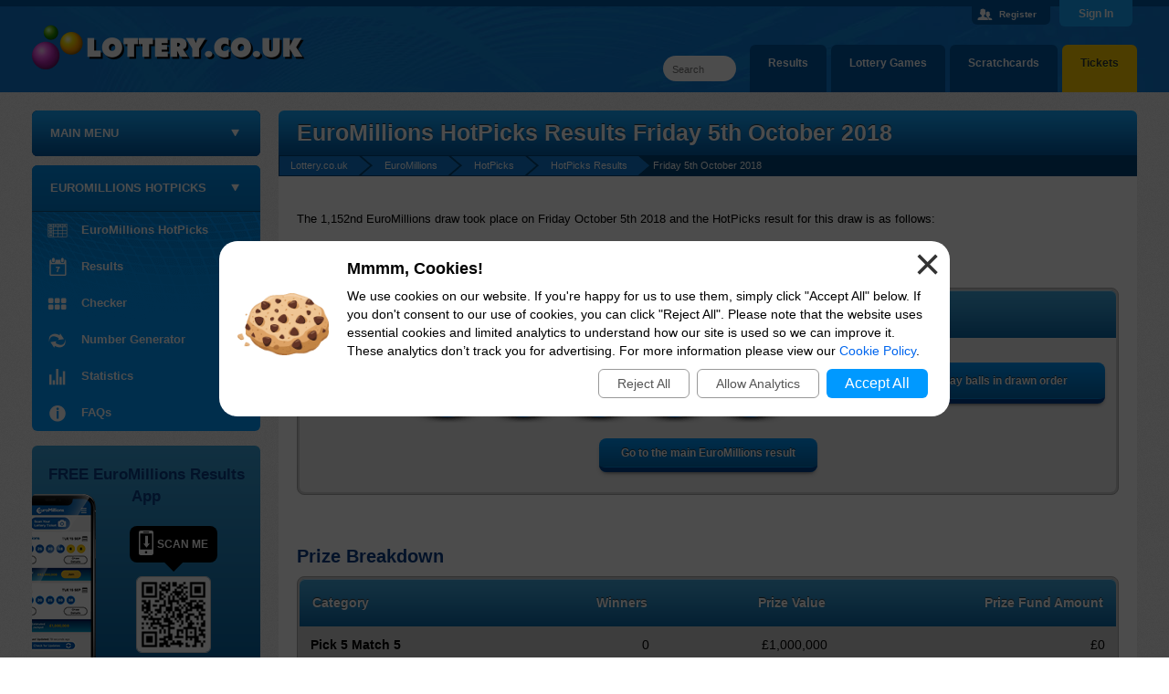

--- FILE ---
content_type: text/html; charset=utf-8
request_url: https://www.lottery.co.uk/euromillions/hot-picks/results-05-10-2018
body_size: 13389
content:
<!DOCTYPE html>
<html lang="en" >
<head>

	<meta http-equiv="Content-Type" content="text/html; charset=utf-8">
	<title>EuroMillions HotPicks Results - 5th October 2018</title>
	<meta name="description" content="View the EuroMillions HotPicks results for Friday 5th October 2018 - get the numbers in drawn order and see the full prize breakdown.">
	<meta name="keywords" content="euromillions hotpicks results, euromillions hotpicks numbers, euromillions hotpicks draw 1152">
	<meta name="author" content="Take That Ltd">
	<meta name="format-detection" content="telephone=no">
	<meta name="HandheldFriendly" content="True">

	
			<meta property="og:title" content="EuroMillions HotPicks Results - 5th October 2018">
			<meta property="og:description" content="View the EuroMillions HotPicks results for Friday 5th October 2018 - get the numbers in drawn order and see the full prize breakdown.">
			<meta property="og:type" content="website">
			<meta property="og:url" content="/euromillions/hot-picks/results-05-10-2018">
			<meta property="og:site_name" content="Lottery">
			<meta property="og:image" content="https://www.lottery.co.uk/images/open-graph/euromillions-hotpicks-og.jpg">
			<meta property="fb:admins" content="100002871442561">
		<meta name="viewport" content="width=device-width, initial-scale=1.0">
		<link href="/css/desktop?v=BG48na67Ed0JVBuKrLLieG9oUJrdLU2TQjFV-c19YnQ1" rel="stylesheet"/>

	
	
	<link rel="icon" href="/favicon.ico" type="image/x-icon">
	<link rel="apple-touch-icon" href="/apple-touch-icon.png">

	<link rel="amphtml" href="https://www.lottery.co.uk/amp/euromillions/hot-picks/results-05-10-2018">
<link rel="canonical" href="https://www.lottery.co.uk/euromillions/hot-picks/results-05-10-2018">


	
		<script async src="https://www.googletagmanager.com/gtag/js?id=G-L3F7NLDE59"></script>
		<script>
			window.dataLayer=window.dataLayer||[];
			function gtag(){dataLayer.push(arguments);}
			gtag('js',new Date());
			gtag('config','G-L3F7NLDE59');
		</script>
	

	<script>
		function addLoadEvent(e){var t=window.onload;if(typeof window.onload!="function"){window.onload=e}else{window.onload=function(){if(t){t()}e()}}}
	</script>

	
	
</head>

<body id="top">

	
	
	<header>

		
			<div id="login-panel">
				<div class="container">
					<form id="form_login" name="form" action="/account/login" method="post" onSubmit="return checkDetails(true);" class="horizontal-login">
						<div class="username">
							<input id="Email0" name="Email" type="text" placeholder="Email" class="form-control" value="" aria-label="Email Address" tabindex="1">
							<span><a href="/account/forgotten-password" title="Forgetten Your Password?">Forgot Password?</a></span>
						</div>
						<div class="password">
							<input id="Password0" name="Password" type="password" placeholder="Password" class="form-control" aria-label="Password" tabindex="2">
						</div>
						<div class="submit">
							<button id="submit_login_details" type="submit" class="button-blue cont-button" onclick="if (window.ga) ga('send','event','Login','click','Header Desktop - /euromillions/hot-picks/results-05-10-2018')">Sign In</button>
						</div>
						<input id="Login0" name="Login" type="hidden" value="1">
					</form>
					<div class="join">
						
							Haven't Registered? <a href="/account/register" title="Join Free Lottery"><div class="button-yellow">Join Now</div></a>
							<p><a href="/why-register" title="Registration Benefits">What are the benefits of registering?</a></p>
							<button id="panelButton" class="panel-button" onclick="document.getElementById('login-panel').classList.toggle('open');">Sign In</button>
							<a id="panel-close" onclick="document.getElementById('login-panel').classList.remove('open'); return false;" style="cursor:pointer;">Close <span>X</span></a>
						
					</div>
				</div>
			</div>
		

		<div class="hf header">
			<div class="hf-inner">
				<a class="siteLogo" href="/" title="Lottery"><img src="/images/template/logo.png" alt="Lottery" width="300" height="50"></a>
				
				<div class="topRight">
					
							<div class="user"><a href="/account/register" title="Create a free Lottery.co.uk account" style="color:#fff;">Register</a></div>
						
				</div>
				
					<ul id="tabMenu">
						<li><a href="/lottery-tickets" title="Buy Lottery Tickets Online" class="tickets">Tickets</a></li>
						<li><a href="/scratchcards" title="Play Scratchcards Online">Scratchcards</a></li>
						<li><a href="https://games.lottery.co.uk/" title="Lottery Games">Lottery Games</a></li>
						<li><a href="/results" title="View the latest lottery results">Results</a></li>
					</ul>
					<div id="sitesearch">
						<form method="get" action="/search" id="search"><input type="text" name="addsearch" placeholder="Search" aria-label="Search" class="box"></form> 
					</div>
				
			</div>
		</div>
	</header>

	<div id="siteContainer">
	
		

<div id="sidebarLeft">
	<nav>
		
		
		<ul class="sideMenu minimised" id="sideMenu" onclick="this.classList.remove('minimised');">
			
				<li class="menuTitle">Main Menu</li>
			
			<li><a href="/" title="Lottery" class="nav-home left">Lottery.co.uk</a></li>
			
			<li>
				<a href="/results" title="Lottery Results" class="nav-results subAvailable">Lottery Results</a>
				
				<ul class="subMenu" onMouseOver="hover(this,'on')" onMouseOut="hover(this,'off')">
					<li><a href="/lotto/results" title="Lotto Results">Lotto</a></li>
					<li><a href="/euromillions/results" title="EuroMillions Results">EuroMillions</a></li>
					<li><a href="/euromillions/millionaire-maker/results" title="EuroMillions Millionaire Maker Results">Millionaire Maker</a></li>
					<li><a href="/euromillions/hot-picks/results" title="EuroMillions HotPicks Results">EuroMillions HotPicks</a></li>
					<li><a href="/thunderball/results" title="Thunderball Results">Thunderball</a></li>
					<li><a href="/set-for-life/results" title="Set For Life Results">Set For Life</a></li>
					<li><a href="/lotto/hotpicks/results" title="Lotto HotPicks Results">Lotto HotPicks</a></li>
					<li><a href="/irish-lotto/results" title="Irish Lotto Results">Irish Lotto</a></li>
					<li><a href="/postcode-lottery/results" title="Postcode Lottery Results">Postcode Lottery</a></li>					
					<li><a href="/health-lottery/results" title="Health Lottery Results">Health Lottery</a></li>
					<li><a href="/all-or-nothing/results" title="All or Nothing Results">All or Nothing</a></li>
					<li><a href="/pick-3/results" title="Pick 3 Results">Pick 3</a></li>
					<li><a href="/local-lotto-results" title="Local Lottery Results">Local Lotto</a></li>
					<li><a href="/free-lottery/results" title="Free Lottery Results">Free Lottery</a></li>
					<li><a href="/eurodreams/results" title="EuroDreamss Results">EuroDreams</a></li>
				</ul>
			</li>
			<li>
				<a href="/checker" title="Lottery Results Checker" class="nav-checker subAvailable">Checker</a>
				
				<ul class="subMenu" onMouseOver="hover(this,'on')" onMouseOut="hover(this,'off')">
					<li><a href="/lotto/checker" title="Lotto Results Checker">Lotto</a></li>
					<li><a href="/euromillions/checker" title="EuroMillions Results Checker">EuroMillions</a></li>
					<li><a href="/euromillions/checker#millionaire-maker" title="Millionaire Maker Results Checker">Millionaire Maker</a></li>
					<li><a href="/euromillions/hot-picks/checker" title="EuroMillions HotPicks Results Checker">EuroMillions HotPicks</a></li>
					<li><a href="/thunderball/checker" title="Thunderball Results Checker">Thunderball</a></li>
					<li><a href="/set-for-life/checker" title="Set For Life Results Checker">Set For Life</a></li>
					<li><a href="/irish-lotto/checker" title="Irish Lotto Results Checker">Irish Lotto</a></li>
					<li><a href="/health-lottery/checker" title="Health Lottery Results Checker">Health Lottery</a></li>
					<li><a href="/postcode-lottery/checker" title="Postcode Lottery Results Checker">Postcode Lottery</a></li>
					<li><a href="/pick-3/checker" title="Pick 3 Results Checker">Pick 3</a></li>
					<li><a href="/free-lottery/checker" title="Free Lottery Results Checker">Free Lottery</a></li>
				</ul>
				</li>
			 <li><a href="/lottery-tickets" class="nav-tickets" title="Lottery Tickets & Online Entries">Lottery Tickets</a></li>
			
			<li>
				<a href="/number-generator" title="Lottery Number Generator" class="nav-random subAvailable">Number Generator</a>
				
				<ul class="subMenu" onMouseOver="hover(this,'on')" onMouseOut="hover(this,'off')">
					<li><a href="/lotto/number-generator" title="Lotto Number Generator">Lotto</a></li>
					<li><a href="/euromillions/number-generator" title="EuroMillions Number Generator">EuroMillions</a></li>
					<li><a href="/thunderball/number-generator" title="Thunderball Number Generator">Thunderball</a></li>
					<li><a href="/set-for-life/number-generator" title="Set For Life Number Generator">Set For Life</a></li>
					<li><a href="/irish-lotto/number-generator" title="Irish Lotto Number Generator">Irish Lotto</a></li>
					<li><a href="/euromillions/hot-picks/number-generator" title="EuroMillions HotPicks Number Generator">EuroMillions HotPicks</a></li>
					<li><a href="/health-lottery/number-generator" title="Health Lottery Number Generator">Health Lottery</a></li>
					<li><a href="/pick-3/number-generator" title="Pick 3 Number Generator">Pick 3</a></li>
					<li><a href="/free-lottery/number-generator" title="Free Lottery Number Generator">Free Lottery</a></li>
				</ul>
			</li>
			<li>
				<a href="/lotteries" title="Lotteries" class="nav-lotteries subAvailable">The Lotteries</a>
				
				<ul class="subMenu" onMouseOver="hover(this,'on')" onMouseOut="hover(this,'off')">
					<li><a href="/lotto" title="Lotto Draw Information">Lotto</a></li>
					<li><a href="/euromillions" title="EuroMillions Lottery Information">EuroMillions</a></li>
					<li><a href="/euromillions/millionaire-maker" title="EuroMillions Millionaire Maker Information">Millionaire Maker</a></li>
					<li><a href="/euromillions/hot-picks" title="EuroMillions HotPicks Information">EuroMillions HotPicks</a></li>
					<li><a href="/thunderball" title="Thunderball Information">Thunderball</a></li>
					<li><a href="/set-for-life" title="Set For Life Information">Set For Life</a></li>
					<li><a href="/lotto/hotpicks" title="Lotto HotPicks Information">Lotto HotPicks</a></li>
					<li><a href="/irish-lotto" title="Irish Lotto Information">Irish Lotto</a></li>
					<li><a href="/health-lottery" title="Health Lottery Information">Health Lottery</a></li>
					<li><a href="/all-or-nothing" title="All or Nothing Information">All or Nothing</a></li>
					<li><a href="/postcode-lottery" title="Postcode Lottery Information">Postcode Lottery</a></li>
					<li><a href="/pick-3" title="Pick 3 Information">Pick 3</a></li>
					<li><a href="/uk-powerball" title="UK Powerball Information">UK Powerball</a></li>
					<li><a href="/free-lottery" title="Free Lottery Information">Free Lottery</a></li>
					<li><a href="/eurodreams" title="EuroDreams Information">EuroDreams</a></li>
					<li><a href="/other-lottery-games" title="Information on other world lotteries">Other Lotteries</a></li>
				</ul>
			</li>
			<li>
				<a href="/statistics" title="Lottery Statistics" class="nav-stats subAvailable">Statistics</a>
				
				<ul class="subMenu" onMouseOver="hover(this,'on')" onMouseOut="hover(this,'off')">
					<li><a href="/lotto/statistics" title="Lottery Statistics">Lotto</a></li>
					<li><a href="/euromillions/statistics" title="EuroMillions Statistics">EuroMillions</a></li>
					<li><a href="/thunderball/statistics" title="Thunderball Statistics">Thunderball</a></li>
					<li><a href="/set-for-life/statistics" title="Set For Life Statistics">Set For Life</a></li>
					<li><a href="/irish-lotto/statistics" title="Irish Lotto Statistics">Irish Lotto</a></li>
					<li><a href="/health-lottery/statistics" title="Health Lottery Statistics">Health Lottery</a></li>
					<li><a href="/euromillions/hot-picks/statistics" title="EuroMillions HotPicks Statistics">EuroMillions HotPicks</a></li>
					<li><a href="/postcode-lottery/statistics" title="Postcode Lottery Statistics">Postcode Lottery</a></li>
					<li><a href="/pick-3/statistics" title="Pick 3 Statistics">Pick 3</a></li>
					<li><a href="/free-lottery/statistics" title="Free Lottery Statistics">Free Lottery</a></li>
				</ul>
			</li>
			
			<li>
				<a href="/information" title="Lottery Information" class="nav-info subAvailable">Help &amp; Information</a>
				
				<ul class="subMenu" onMouseOver="hover(this,'on')" onMouseOut="hover(this,'off')">
					<li><a href="/lost-ticket" title="Lost Lottery Tickets">Lost Tickets</a></li>
					<li><a href="/winners-guide" title="Lottery Winners Guide">What Happens When You Win?</a></li>
					<li><a href="/scams" title="Identifying and Avoiding Lottery Scams">Scams</a></li>
					<li><a href="/claiming-prizes" title="Information on Claiming Lottery Prizes">How to Claim</a></li>
					<li><a href="/good-causes" title="Lottery Funding">Good Causes</a></li>
					<li><a href="/unclaimed-lottery-prizes" title="Lottery Unclaimed Prizes">Unclaimed Prizes</a></li>
					<li><a href="/syndicates" title="Syndicate Information">Syndicates</a></li>
					<li><a href="/information" title="More Lottery Help & Information">More...</a></li>
				</ul>
			</li>
			
			<li><a href="/news" title="Lottery News" class="nav-news">News</a></li>
		</ul>
		
		
		
			<ul class="sideMenu sectionNav euromillions-hotpicks">
				<li class="menuTitle">EuroMillions HotPicks</li>
				<li><a href="/euromillions/hot-picks" title="EuroMillions HotPicks" class="nav-lotteries">EuroMillions HotPicks</a></li>
				<li><a href="/euromillions/hot-picks/results" title="EuroMillions HotPicks Results" class="nav-results">Results</a></li>
				<li><a href="/euromillions/hot-picks/checker" title="Check your EuroMillions HotPicks Numbers" class="nav-checker">Checker</a></li>
				<li><a href="/euromillions/hot-picks/number-generator" title="Generate Random EuroMillions HotPicks Numbers" class="nav-random">Number Generator</a></li>
				<li><a href="/euromillions/hot-picks/statistics" title="EuroMillions HotPicks Statistics" class="nav-stats">Statistics</a></li>
				<li><a href="/euromillions/hot-picks/faqs" title="EuroMillions HotPicks Frequently Asked Questions" class="nav-info">FAQs</a></li>
			</ul>

		
		
	</nav>

	

		<br>
		
		
		
				<div class="homeBox appsBox appSideBox euromillions">
					<img src="/images/template/iphone-cropped-euromillions.png" alt="App Image" class="phone" width="121" height="207">
					<div class="top">
						<p class="Title2">FREE EuroMillions Results App</p>
					</div>
					<div class="content">
						<p class="info"></p><div class="qrBox"><div class="scan">Scan Me</div><div class="qrCode"><a href="/apps" title="Lottery.co.uk Apps"><img src="/images/qr-code-euromillions.png" alt="QR Code" width="82" height="82"></a></div></div>
					</div>
				</div>
				<script>
					var main = document.querySelector(".appSideBox");
					setTimeout(function(){main.classList.add("active")},1000);
				</script>
			
		<div class="centred">
			
				<a href="https://x.com/lottery_uk" title="Click here for our X page" target="_blank" rel="noopener" onclick="if(window.ga) ga('send','event','sidebarEvent','click','Twitter')"><img src="/images/template/icon-twitter.svg" alt="Twitter" style="border-radius:50%;border:none" width="50" height="50"></a>
				<a href="https://www.instagram.com/lottery_uk/" title="Click here for our Instagram page" target="_blank" rel="noopener" onclick="if(window.ga) ga('send','event','sidebarEvent','click','Instagram')"><img src="/images/template/icon-instagram.svg" alt="Instagram" style="border-radius:50%;border:none" width="50" height="50"></a>
			
		</div>

	

</div>



<div class="main">
	
	<h1>EuroMillions HotPicks Results Friday 5th October 2018</h1>
	
	<ol class="breadcrumb" itemscope itemtype="http://schema.org/BreadcrumbList">
		<li itemprop="itemListElement" itemscope itemtype="http://schema.org/ListItem"><meta itemprop="position" content="1">
			<a href="/" title="Lottery.co.uk Home" itemprop="item"><span itemprop="name">Lottery.co.uk</span></a>
		</li>
		<li itemprop="itemListElement" itemscope itemtype="http://schema.org/ListItem"><meta itemprop="position" content="2">
			<a href="/euromillions" title="EuroMillions" itemprop="item"><span itemprop="name">EuroMillions</span></a>
		</li> 
	 	<li itemprop="itemListElement" itemscope itemtype="http://schema.org/ListItem"><meta itemprop="position" content="3">
		   <a href="/euromillions/hot-picks" title="EuroMillions HotPicks" itemprop="item">
		   <span itemprop="name">HotPicks</span></a>
	  	</li>
		<li itemprop="itemListElement" itemscope itemtype="http://schema.org/ListItem"><meta itemprop="position" content="4">
			<a href="/euromillions/hot-picks/results" title="Latest EuroMillions Hotpicks Results" itemprop="item"><span itemprop="name">HotPicks Results</span></a>	
		<li>Friday 5th October 2018</li>
	</ol>

	<p>The 1,152nd EuroMillions draw took place on Friday October 5th 2018  and the HotPicks result for this draw is as follows:</p>
	
	<h2>Winning Numbers</h2>
	
	<table class="table euromillions" style="width: 100%;">
		<tr>
			<th style="text-align: left; font-weight: normal;">
				<strong>Friday 5th October 2018</strong>
			</th>
		</tr>
		<tr>
			<td class="centred">
	
				<span id="ballsAscending">
					
							<span class="result em-hotpicks-ball">
								8
								
							</span>
						
							<span class="result em-hotpicks-ball">
								16
								
							</span>
						
							<span class="result em-hotpicks-ball">
								24
								
							</span>
						
							<span class="result em-hotpicks-ball">
								26
								
							</span>
						
							<span class="result em-hotpicks-ball">
								35
								
							</span>
						
				</span>
				
				
					<span id="ballsDrawn" style="display: none;">
						
							<span class="result em-hotpicks-ball">
								16
								
							</span>
						
							<span class="result em-hotpicks-ball">
								8
								
							</span>
						
							<span class="result em-hotpicks-ball">
								26
								
							</span>
						
							<span class="result em-hotpicks-ball">
								35
								
							</span>
						
							<span class="result em-hotpicks-ball">
								24
								
							</span>
						
					</span>
					<span onClick="BallOrder(this); return false;" id="BallOrderLink" style="cursor: pointer; text-transform: none; margin-top: 15px;" class="button-blue skinny floatRight fixie">Display balls in drawn order</span>
				
		
			</td>
		<tr>
			<td>
				<div class="centred">
					<a href="/euromillions/results-05-10-2018" title="Click to view the EuroMillions result for Friday 5th October 2018" class="button-blue">Go to the main EuroMillions result</a><br><br>
				</div>
			</td>
		</tr>
	</table><br>
	
	
		
		<a id="prizeBreakdown"></a>
		<h2>Prize Breakdown</h2>
		
		<table style="width: 100%;" class="table euromillions mobFormat">
			<thead>
				<tr>
					<th style="text-align: left;">Category</th>
					<th style="text-align: right;">Winners</th>
					<th style="text-align: right;">Prize Value</th>
					<th style="text-align: right;">Prize Fund Amount</th>
				</tr>
			</thead>
			
				<tr class="alt">
					<td class="nowrap noBefore colour"><strong>Pick 5 Match 5</strong></td>
					<td style="text-align: right" class="nowrap" data-title="Winners">
						0
					</td>
					<td style="text-align: right" class="nowrap" data-title="Prize Value">
						&pound;1,000,000
					</td>
					<td style="text-align: right" class="nowrap" data-title="Prize Fund Amount">
						&pound;0
					</td>
				</tr>
				
				<tr>
					<td class="nowrap noBefore colour"><strong>Pick 4 Match 4</strong></td>
					<td style="text-align: right" class="nowrap" data-title="Winners">
						3
					</td>
					<td style="text-align: right" class="nowrap" data-title="Prize Value">
						&pound;30,000
					</td>
					<td style="text-align: right" class="nowrap" data-title="Prize Fund Amount">
						&pound;90,000
					</td>
				</tr>
				
				<tr class="alt">
					<td class="nowrap noBefore colour"><strong>Pick 3 Match 3</strong></td>
					<td style="text-align: right" class="nowrap" data-title="Winners">
						231
					</td>
					<td style="text-align: right" class="nowrap" data-title="Prize Value">
						&pound;1,500
					</td>
					<td style="text-align: right" class="nowrap" data-title="Prize Fund Amount">
						&pound;346,500
					</td>
				</tr>
				
				<tr>
					<td class="nowrap noBefore colour"><strong>Pick 2 Match 2</strong></td>
					<td style="text-align: right" class="nowrap" data-title="Winners">
						1,934
					</td>
					<td style="text-align: right" class="nowrap" data-title="Prize Value">
						&pound;100
					</td>
					<td style="text-align: right" class="nowrap" data-title="Prize Fund Amount">
						&pound;193,400
					</td>
				</tr>
				
				<tr class="alt">
					<td class="nowrap noBefore colour"><strong>Pick 1 Match 1</strong></td>
					<td style="text-align: right" class="nowrap" data-title="Winners">
						4,953
					</td>
					<td style="text-align: right" class="nowrap" data-title="Prize Value">
						&pound;10
					</td>
					<td style="text-align: right" class="nowrap" data-title="Prize Fund Amount">
						&pound;49,530
					</td>
				</tr>
				
				<tr class="totals">
					<td class="nowrap noBefore colour"><strong>Totals</strong></td>
					<td style="text-align: right" class="nowrap" data-title="Winners">
						7,121
					</td>
					<td style="text-align: right" class="nowrap" data-title="Prize Value">
						-
					</td>
					<td style="text-align: right" class="nowrap" data-title="Prize Fund Amount">
						&pound;679,430
					</td>
				</tr>
				
		</table><br>
			
	
		<a href="/euromillions/hot-picks/results-02-10-2018" class="button-blue floatLeft mobFloatLeft skinny" title="View the results for the previous EuroMillions HotPicks draw (2nd October 2018)" style="text-transform: none;">
			&lsaquo; Previous HotPicks Draw
		</a>
	
		<a href="/euromillions/hot-picks/results-09-10-2018" class="button-blue floatRight mobFloatRight skinny" title="View the results for the next EuroMillions HotPicks draw (9th October 2018)" style="text-transform: none;">
			Next HotPicks Draw &rsaquo;
		</a>
	
	
	<br class="clear"><br>
	
	
	
	<ul class="bullet euromillions">
		<li class="title">Related Links</li>
		<li><a href="/euromillions/hot-picks" title="EuroMillions HotPicks Information">Learn More About this Game</a></li>
		<li><a href="/results" title="UK Lottery Results">Latest Results for All UK Lotteries</a></li>
	</ul>
		
</div>

	<br class="clear">
	
	</div>

	<footer>

		<div class="hf footer">
		
			<div class="hf-inner">
			
				<a href="#top" rel="nofollow noopener" class="topBtn" title="Go back to the top of the page" id="topBtn" onclick="smoothScroll('top'); return false"></a>
				
				
				
				<p class="copyright">
					<img src="/images/template/logo.png" alt="Lottery.co.uk" width="240" height="39" style="position:relative;top:13px; padding:0 10px"> 
					
					Copyright &copy; 2026 Lottery.co.uk
				</p>
				
				<div class="footerLinks">
					<a href="/about" title="About Lottery.co.uk">About</a>
					<a href="/contact" title="Contact Lottery.co.uk">Contact Us</a>
					<a href="/disclaimer" title="Lottery.co.uk disclaimer">Disclaimer</a>
					<a href="/privacy-policy" title="Lottery.co.uk Privacy Policy">Privacy Policy</a>
					<a href="/cookies" title="Lottery.co.uk Cookie Policy">Cookie Policy</a>
					<a href="/sitemap" title="Sitemap of Lottery.co.uk">Sitemap</a>
					<a href="/terms-and-conditions" title="Lottery.co.uk Terms and Conditions">Terms and Conditions</a>
				</div>
			
				<div>
					<a href="https://www.gambleaware.org/" title="Gambleaware" target="_blank" rel="noopener"><img src="/images/logos/gambleaware-logo.png" alt="Gambleaware Logo" width="160" height="18"></a><br>
					<p>Players must be 18 or over to participate in online lotteries.</p>
				</div>
			
				<p class="disclaimer">The content and operations of this website have not been approved or endorsed by Allwyn, the National Lottery Commission, SLE or People's Postcode Lottery.</p>
			</div>
			
		</div>
		
	</footer>
	
	
	
	<script src="/js/main?v=IoL-mp1zuB2FsjcsgIdlB-bhufj6TReHxNVI0MRlDMo1"></script>

	
	
	
	
	<div id="cksModal">

		<style scoped>
			#cksModal {background: rgba(0,0,0,0.7); position: fixed; width: 100vw; height: 100vh; top: 0; left: 0; display: none; align-items: center; justify-content: center; font: 14px/20px arial, sans-serif; z-index: 99999;}
			#cks {position: relative; box-sizing: border-box; width: 800px; max-width: 96%; margin: auto; background: #FFF; border-radius: 20px; padding: 20px; display: flex; align-items: center; justify-content: center;}
			#cks img {width: 100px; margin: 0 20px 10px 0;}
			#cks .cksTitle {font-weight: 700; font-size: 18px; padding-bottom: 10px;}
			#cks .cksLink, #cks .cksButton {background: #09F; color: #FFF; text-align: center; display: inline-block; padding: 6px 20px; border-radius: 6px; font-size: 16px; margin: 0 4px; cursor: pointer;}
			#cks .cksLink {background: transparent; padding: 5px 20px; color: #555; border: 1px solid #999; font-size: 14px;}
			#cks .cksButtons {display: flex; align-items: center; justify-content: flex-end; padding-top: 10px;}
			#cks .cksClose {position: absolute; top: 10px; right: 10px; font-size: 50px; line-height: 30px; color: #333; cursor: pointer;}
			@media (max-width: 500px) {
				#cks {flex-direction: column; text-align: center;}
				#cks .cksButtons {justify-content: center;}
			}
		</style>
		
		<noscript>
			<style scoped>#cksModal {display: none;}</style>
		</noscript>
	
		<div id="cks">
			<img src="[data-uri]" alt="Cookie Image">
			<div>
				<div class="cksTitle">Mmmm, Cookies!</div>
				<div class="cksInfo">We use cookies on our website. If you're happy for us to use them, simply click "Accept All" below. If you don't consent to our use of cookies, you can click "Reject All". Please note that the website uses essential cookies and limited analytics to understand how our site is used so we can improve it. These analytics don’t track you for advertising. For more information please view our <a href="/cookies" target="_blank" rel="noopener">Cookie Policy</a>.</div>
				<div class="cksButtons">
					<div title="Reject all cookies" class="cksLink" onclick="setCksPrefs('0')">Reject All</div>
					<div title="Allow analytics cookies" class="cksLink" onclick="setCksPrefs('A')">Allow Analytics</div>
					<div title="Accept all cookies" class="cksButton" onclick="setCksPrefs('1')">Accept All</div>
				</div>
			</div>
			<div class="cksClose" onclick="setCksPrefs('X')">&times;</div>
		</div>
	
		<script>
			function setCksPrefs(cksPref) {
				var cookieExpire = new Date();
				cookieExpire.setDate(cookieExpire.getDate() + 180);
				document.cookie = "CookiePrefs=" + cksPref + "; expires=" + cookieExpire.toUTCString() + "; path=/";
				document.getElementById("cksModal").style.display = "none";
			}
			addLoadEvent(function(){ document.getElementById("cksModal").style.display = "flex"; });
		</script>
	
	</div>
	

	
</body>
</html>

--- FILE ---
content_type: text/javascript; charset=utf-8
request_url: https://www.lottery.co.uk/js/main?v=IoL-mp1zuB2FsjcsgIdlB-bhufj6TReHxNVI0MRlDMo1
body_size: 2785
content:
function subOpen(n){n.open?(n.parentNode.style.height="40px",n.open=!1):(n.parentNode.style.height="auto",n.open=!0)}function hover(n,t){t=="on"?n.previousElementSibling.classList.add("hovered"):n.previousElementSibling.classList.remove("hovered")}function openSub(n){var t=n.nextElementSibling;t.classList.toggle("opened");n.innerHTML=t.className.indexOf("opened")!=-1?"-":"+";document.getElementById("sideMenu").style.height="100%"}function yPos(){return self.pageYOffset?self.pageYOffset:document.documentElement&&document.documentElement.scrollTop?document.documentElement.scrollTop:document.body.scrollTop?document.body.scrollTop:0}function elYPos(n){for(var i=document.getElementById(n),r=i.offsetTop,t=i;t.offsetParent&&t.offsetParent!=document.body;)t=t.offsetParent,r+=t.offsetTop;return r}function smoothScroll(n){var i=yPos(),t=elYPos(n),s=t>i?t-i:i-t,e,f;if(s<100){scrollTo(0,t);return}e=Math.round(s/100);e>=20&&(e=20);var u=Math.round(s/25),r=t>i?i+u:i-u,o=0;if(t>i){for(f=i;f<t;f+=u)setTimeout("window.scrollTo(0, "+r+")",o*e),r+=u,r>t&&(r=t),o++;return}for(f=i;f>t;f-=u)setTimeout("window.scrollTo(0, "+r+")",o*e),r-=u,r<t&&(r=t),o++}function displayTimer(n,t,i){var r=document.getElementById(n);r&&(r.innerHTML=(i?"":"<span class='counterPart'><span class='counterType'>days<\/span><span class='counterVal'>"+Math.floor(t/86400)+"<\/span><\/span>")+"<span class='counterPart'><span class='counterType'>hours<\/span><span class='counterVal'>"+Math.floor(t%86400/3600)+"<\/span><\/span><span class='counterPart'><span class='counterType'>mins<\/span><span class='counterVal'>"+Math.floor(t%3600/60)+"<\/span><\/span><span class='counterPart'><span class='counterType'>secs<\/span><span class='counterVal'>"+Math.floor(t%60)+"<\/span><\/span>",t>0&&setTimeout(function(){t--;displayTimer(n,t,i)},1e3))}function displayTimerFree(n,t,i){var r=document.getElementById(n);r&&(r.innerHTML=(i?"":"<li>"+Math.floor(t/86400)+"<span>Days<\/span><\/li>")+"<li"+(i?" class='first-elem'":"")+">"+Math.floor(t%86400/3600)+"<span>Hours<\/span><\/li><li>"+Math.floor(t%3600/60)+"<span>Mins<\/span><\/li><li>"+Math.floor(t%60)+"<span>Secs<\/span><\/li>",t>0&&setTimeout(function(){t--;displayTimerFree(n,t,i)},1e3))}function wrapTables(){var t=document.getElementsByTagName("table"),r=document.getElementsByTagName("div"),u=[],o=0,n,e,f;for(i=0;i<r.length;i++)(r[i].className==="main"||r[i].className==="mainwide"||r[i].className==="mainHome")&&(o=r[i].clientWidth);for(i=0;i<t.length;i++)t[i].clientWidth>o&&t[i].parentNode.tagName.toLowerCase()!="td"&&t[i].parentNode.className.indexOf("mobTableContainer")==-1&&t[i].className.indexOf("mobFormat")==-1&&(n=t[i],u[i]=document.createElement("div"),n.parentNode.insertBefore(u[i],n),n.parentNode.removeChild(n),u[i].className="mobTableContainer",u[i].appendChild(n),n.clientHeight<160&&(u[i].className+=" topper"));for(e=document.querySelectorAll(".mobTableContainer"),f=0;f<e.length;f++)e[f].onscroll=function(){this.className=this.className.indexOf("topper")!=-1?"mobTableContainer trans topper":"mobTableContainer trans"}}function promoSlide(n){var t=document.getElementById("jackpotPromo");t&&(n=="up"?t.classList.add("popped"):(t.classList.remove("popped"),t.classList.add("hidden")))}function promoFade(n){var t=document.getElementById("jackpotPromo");t&&(n=="in"?t.classList.add("popped"):(t.classList.remove("popped"),t.classList.add("hidden"),setTimeout(function(){t.style.display="none"},1e3)))}function getCookie(n){for(var r,u,i=document.cookie.split(";"),t=0;t<i.length;t++)if(r=i[t].substr(0,i[t].indexOf("=")),u=i[t].substr(i[t].indexOf("=")+1),r=r.replace(/^\s+|\s+$/g,""),r==n)return unescape(u)}function setCookie(n,t,i){t||(t=n);i||(i=1);var r=new Date;r.setDate(r.getDate()+i);document.cookie=n+"="+t+"; expires="+r.toUTCString()+"; path=/"}function getURL(n){var t=n.getElementsByTagName("a");t[0].getAttribute("href")!==""&&(window.location=t[0].getAttribute("href"))}function showTix(n){for(var i,r=document.querySelectorAll(".ticketsArea"),u=document.querySelectorAll(".lotteryTabs li a"),t=0;t<r.length;t++)r[t].style.display="none";for(t=0;t<u.length;t++)u[t].classList.remove("active");return i=document.getElementById(n.getAttribute("href").replace("#","")),n.classList.add("active"),i&&(i.style.display="block"),!1}function BallOrder(n){n.drawn?(document.getElementById("ballsAscending").style.display="",document.getElementById("ballsDrawn").style.display="none",n.innerHTML="Display balls in drawn order",n.drawn=!1):(document.getElementById("ballsAscending").style.display="none",document.getElementById("ballsDrawn").style.display="",n.innerHTML="Display balls in ascending order",n.drawn=!0)}function checkDetails(n){var s=n?"0":"",i=document.getElementById("Email"+s),r=document.getElementById("Password"+s),t=document.getElementById("NewPassword"),u=document.getElementById("ConfirmNewPassword"),f=document.getElementById("FirstName"),e=document.getElementById("Surname"),h=document.getElementById("AcceptTerms"),o=document.getElementById("Salutation");if(r||(r=document.getElementById("CurrentPassword")),t||(t=document.getElementById("Password")),u||(u=document.getElementById("ConfirmPassword")),!n&&f&&f.value=="")return alert("Please enter your first name."),f.focus(),!1;if(!n&&e&&e.value=="")return alert("Please enter your surname."),e.focus(),!1;if(i){if(i.value=="")return alert("Please enter your email address."),i.focus(),!1;if(apos=i.value.indexOf("@"),dotpos=i.value.lastIndexOf("."),apos<1||dotpos-apos<2)return alert("Please enter a valid email address."),i.focus(),!1}if(!n&&t&&u){if(t.value=="")return alert("Please enter your new password."),t.focus(),!1;if(validPassword(t)){if(u.value!==t.value)return alert("Your new passwords do not match."),u.focus(),!1}else return!1}else if(r&&r.value=="")return alert("Please enter a password."),r.focus(),!1;if(!n&&h&&!h.checked)return alert("Please read and accept the terms & conditions."),!1;if(!n&&o){var c=document.getElementById("GenderMale"),k=document.getElementById("GenderFemale"),d=document.getElementById("GenderNonBinary"),l=document.getElementById("DOBDay"),a=document.getElementById("DOBMonth"),v=document.getElementById("DOBYear"),y=document.getElementById("Address1"),p=document.getElementById("City"),w=document.getElementById("County"),b=document.getElementById("PostCode");if(o.selectedIndex==0)return alert("Please select your salutation from the drop down list."),o.focus(),!1;if(c.checked==!1&&k.checked==!1&&d.checked==!1)return alert("Please enter your gender."),c.focus(),!1;if(l.value=="")return alert("Please enter your date of birth."),l.focus(),!1;if(a.selectedIndex==0)return alert("Please select your date of birth."),a.focus(),!1;if(v.value=="")return alert("Please enter your date of birth."),v.focus(),!1;if(y.value=="")return alert("Please enter your address."),y.focus(),!1;if(p.value=="")return alert("Please enter your city."),p.focus(),!1;if(w.value=="")return alert("Please enter your county."),w.focus(),!1;if(b.value=="")return alert("Please enter your post code or ZIP code."),b.focus(),!1}return!0}function validPassword(n){var t=n.value;return t.length<8?(alert("Passwords should contain at least eight characters"),!1):/^[a-zA-Z0-9!@#$%^|\?*\(\)]{8,}$/.test(t)?!0:(alert("Passwords can only contain letters, numbers and a selection of special characters: ! @ # $ % ^ | ? * ( )"),!1)}addLoadEvent(function(){var r,u,t,i,n,e;document.getElementById("sidebarLeft")&&document.getElementById("siteContainer").clientHeight<=document.getElementById("sidebarLeft").clientHeight+100&&(document.getElementById("topBtn").style.display="none");"ontouchstart"in window&&wrapTables();r=document.getElementById("resultsBottomInner");r&&setInterval(function(){r.classList.toggle("slid")},5e3);u=document.querySelector("#show-winnings");t=document.querySelectorAll(".checkingTable tbody tr");u&&t&&u.addEventListener("click",function(){for(var n=0;n<t.length;n++)t[n].querySelector(".prize-won")||(t[n].style.display=this.checked?"none":"")});var f=document.querySelectorAll(".ticketsArea"),o=document.querySelectorAll(".lotteryTabs li a"),s=document.querySelector(".lotteryTabs li a[href='"+window.location.hash+"']");if(f.length>0)for(n=1;n<f.length;n++)f[n].style.display="none";if(o.length>0&&o[0].classList.add("active"),s&&showTix(s),i=document.querySelectorAll(".collapseWrapper"),i.length>0)for(n=0;n<i.length;n++)e=i[n].querySelector(".collapse"),e&&e.addEventListener("click",function(){this.parentNode.classList.toggle("active")})});addLoadEvent(function(){document.getElementById("quickPick")&&SelectedBalls()})